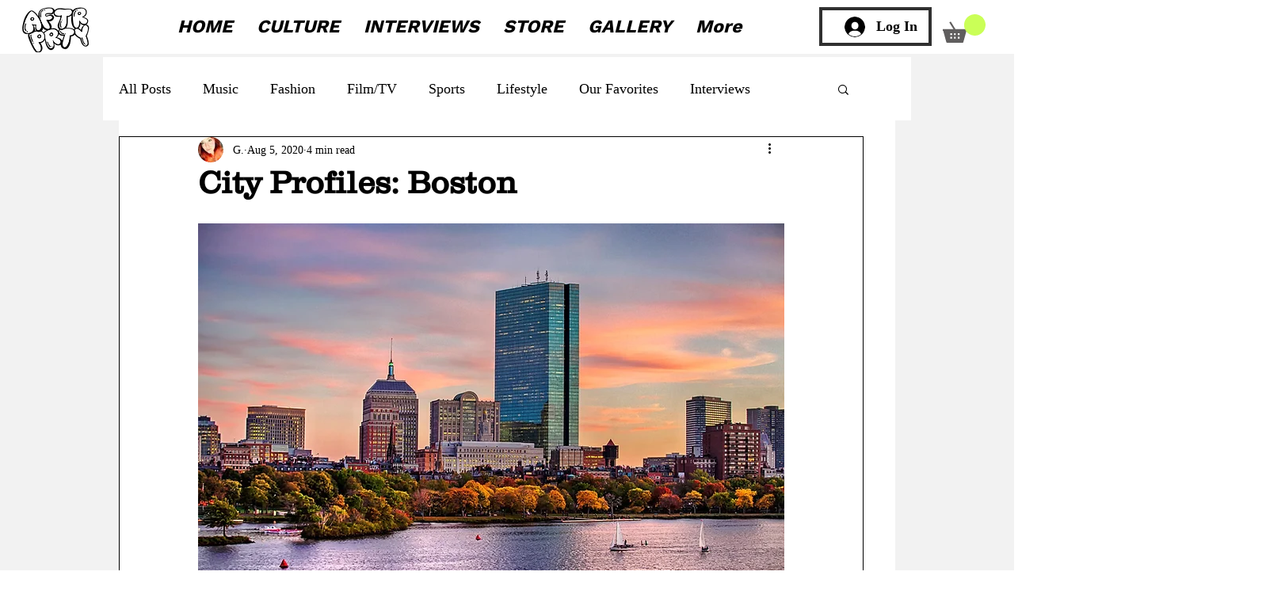

--- FILE ---
content_type: text/html; charset=utf-8
request_url: https://www.google.com/recaptcha/api2/aframe
body_size: 267
content:
<!DOCTYPE HTML><html><head><meta http-equiv="content-type" content="text/html; charset=UTF-8"></head><body><script nonce="7rfBqyLvHNNAWA3cK07nag">/** Anti-fraud and anti-abuse applications only. See google.com/recaptcha */ try{var clients={'sodar':'https://pagead2.googlesyndication.com/pagead/sodar?'};window.addEventListener("message",function(a){try{if(a.source===window.parent){var b=JSON.parse(a.data);var c=clients[b['id']];if(c){var d=document.createElement('img');d.src=c+b['params']+'&rc='+(localStorage.getItem("rc::a")?sessionStorage.getItem("rc::b"):"");window.document.body.appendChild(d);sessionStorage.setItem("rc::e",parseInt(sessionStorage.getItem("rc::e")||0)+1);localStorage.setItem("rc::h",'1769127747078');}}}catch(b){}});window.parent.postMessage("_grecaptcha_ready", "*");}catch(b){}</script></body></html>